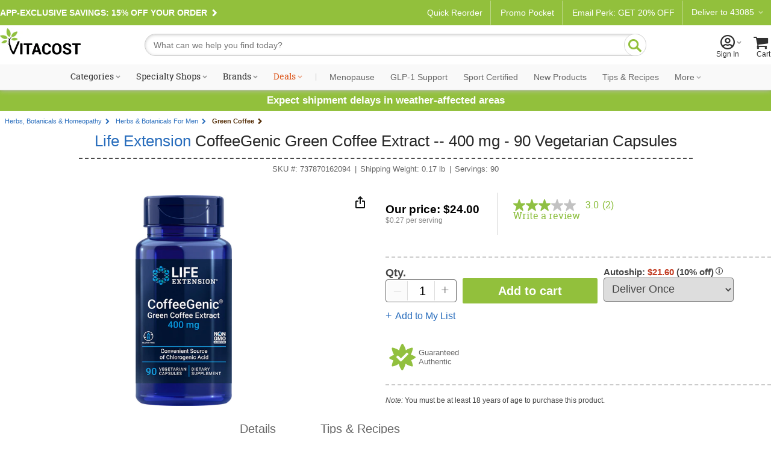

--- FILE ---
content_type: text/plain; charset=utf-8
request_url: https://www.vitacost.com/rb_bf68771uzq?type=js3&sn=v_4_srv_-2D557_sn_8319C27980E6FB9304358EE389F9B867_perc_100000_ol_0_mul_1_app-3A211b944fc39d7ba3_1_rcs-3Acss_0&svrid=-557&flavor=post&vi=MLHLUCMFFEEJCLCUOUHHWAAPJCAMCQCJ-0&modifiedSince=1769205112417&bp=3&app=211b944fc39d7ba3&crc=733975078&en=g9i8dbl7&end=1
body_size: 491
content:
OK(OA)|name=ruxitagentjs|featureHash=ICA7NVfhqrux|version=|buildNumber=10327251022105625|lastModification=1769205112417

--- FILE ---
content_type: application/javascript;charset=utf-8
request_url: https://api.bazaarvoice.com/data/products.json?passkey=pgtdnhg3w0npen2to8bo3bbqn&apiversion=5.5&displaycode=4595-en_us&filter=id%3Aeq%3A94693&limit=1&callback=bv_351_3020
body_size: 901
content:
bv_351_3020({"Limit":1,"Offset":0,"TotalResults":1,"Locale":"en_US","Results":[{"AttributesOrder":["AVAILABILITY","GTIN14"],"Attributes":{"AVAILABILITY":{"Id":"AVAILABILITY","Values":[{"Value":"True","Locale":null}]},"GTIN14":{"Id":"GTIN14","Values":[{"Value":"00737870162094","Locale":null}]}},"Description":"Coffee grows on trees and the fruit is a berry. The berry contains green seeds which are the \u201Ccoffee beans\u201D that have a high amount of phenolic compounds. CoffeeGenic Green Coffee Extract is produced from these green coffee beans and standardized to 50% chlorogenic acids for optimal effect. Life Extension CoffeeGenic\u00AE Green Coffee Extract 400 mg Standardized for 50% Chlorogenic Acid After-Meal Metabolism Support Gluten Free Non-GMO Vegetarian 90 Capsules. Maintaining healthy glucose levels after meals may provide additional support for cardiovascular and metabolic health. \u00A0. \u00A0. Green Coffee Extract is a natural compound that promotes healthy blood sugar metabolism and helps maintain already-healthy glucose and insulin levels after meals.The reason could be its chlorogenic acid a polyphenol found in the green coffee bean. \u00A0. \u00A0. Chlorogenic acid inhibits the activity of glucose-6-phosphatase.The glucose-6-phosphatase enzyme triggers glucose formation from non-carbohydrate substrates and glycogen release from the liver both of which can create excess glucose in the blood. \u00A0. \u00A0. Chlorogenic acid also targets the alpha-glucosidase enzyme.This intestinal enzyme breaks apart complex sugars and promotes their absorption into the bloodstream. \u00A0. \u00A0. Why CoffeeGenic\u00AE Green Coffee Extract? Coffee grows on trees and the fruit is a berry. The berry contains green seeds which are the \u201Ccoffee beans.\u201D The outer part of the berry is washed away to get to the seeds as they have a high amount of phenolic compounds. \u00A0. \u00A0. The problem with the roasted coffee you drink is that much of the beneficial phenolic content of the coffee beans is destroyed during the roasting process. \u00A0. \u00A0. CoffeeGenic\u00AE Green Coffee Extract is produced from these green coffee beans. The resulting green coffee extract is standardized to 50% chlorogenic acids for optimal effect in helping to maintain healthy glucose levels already within normal range. \u00A0. \u00A0. Maintain a healthy metabolism \u2013 Chlorogenic acid a polyphenol found in green coffee beans helps promote a healthy metabolism especially after eating. Ingredients matter \u2013 We use the finest raw ingredients with the quality and purity you deserve. The majority of our products are non-GMO gluten-free and manufactured in the USA\u2014and a Certificate of Analysis is available for every one. Live your healthiest life \u2013 We believe the answers to a healthier life are in reach and that scientific research is the key to getting there. That\u2019s why so many of our formulas feature specific ingredients and amounts based on scientific studies.","ManufacturerPartNumbers":["737870162094"],"UPCs":["737870162094"],"Name":"Life Extension CoffeeGenic Green Coffee Extract -- 400 mg - 90 Vegetarian Capsules","ImageUrl":"https://www.vitacost.com/Images/Products/100/Life-Extension/Life-Extension-CoffeeGenic-Green-Coffee-Extract-737870162094.jpg","Id":"94693","CategoryId":"1002999","BrandExternalId":"c7pyp796zszc2lqioqlxqgzb6","Brand":{"Id":"c7pyp796zszc2lqioqlxqgzb6","Name":"Life Extension"},"Active":true,"ProductPageUrl":"https://www.vitacost.com/life-extension-coffeegenic-green-coffee-extract","Disabled":false,"ReviewIds":[],"FamilyIds":[],"ISBNs":[],"QuestionIds":[],"ModelNumbers":[],"EANs":[],"StoryIds":[]}],"Includes":{},"HasErrors":false,"Errors":[]})

--- FILE ---
content_type: application/javascript;charset=utf-8
request_url: https://api.bazaarvoice.com/data/batch.json?passkey=pgtdnhg3w0npen2to8bo3bbqn&apiversion=5.5&displaycode=4595-en_us&resource.q0=products&filter.q0=id%3Aeq%3A94693&stats.q0=reviews&filteredstats.q0=reviews&filter_reviews.q0=contentlocale%3Aeq%3Aen_US&filter_reviewcomments.q0=contentlocale%3Aeq%3Aen_US&resource.q1=reviews&filter.q1=isratingsonly%3Aeq%3Afalse&filter.q1=productid%3Aeq%3A94693&filter.q1=contentlocale%3Aeq%3Aen_US&sort.q1=submissiontime%3Adesc&stats.q1=reviews&filteredstats.q1=reviews&include.q1=authors%2Cproducts%2Ccomments&filter_reviews.q1=contentlocale%3Aeq%3Aen_US&filter_reviewcomments.q1=contentlocale%3Aeq%3Aen_US&filter_comments.q1=contentlocale%3Aeq%3Aen_US&limit.q1=8&offset.q1=0&limit_comments.q1=3&callback=BV._internal.dataHandler0
body_size: 3373
content:
BV._internal.dataHandler0({"Errors":[],"BatchedResultsOrder":["q1","q0"],"HasErrors":false,"TotalRequests":2,"BatchedResults":{"q1":{"Id":"q1","Limit":8,"Offset":0,"TotalResults":2,"Locale":"en_US","Results":[{"Id":"26314694","CID":"e7c8e4a2-c6a0-5813-919e-662cef9f8e61","SourceClient":"vitacost","LastModeratedTime":"2018-08-22T19:33:35.000+00:00","LastModificationTime":"2020-06-19T20:54:50.000+00:00","ProductId":"94693","OriginalProductName":"Life Extension CoffeeGenic Green Coffee Extract -- 400 mg - 90 Vegetarian Capsules","CampaignId":"BV_REVIEW_DISPLAY","ContextDataValuesOrder":["Age","Gender","DailySupplementUsage","ReferralSource","ReasonForUsage","DurationOfUse"],"UserLocation":"Michigan","AuthorId":"@de67fc5453348580582c3a5900ab1244c517d1e198e9bfc6d8c2b90fdee71851@","ContentLocale":"en_US","IsFeatured":false,"TotalInappropriateFeedbackCount":0,"TotalClientResponseCount":0,"TotalCommentCount":0,"Rating":5,"IsRatingsOnly":false,"IsRecommended":true,"Helpfulness":1.0,"TotalFeedbackCount":12,"TotalNegativeFeedbackCount":0,"TotalPositiveFeedbackCount":12,"ModerationStatus":"APPROVED","SubmissionId":"u8034yqaner55jn023gq4juz4","SubmissionTime":"2012-12-28T04:47:56.000+00:00","ReviewText":"If you are expecting miracles, this is not the product for you. However, if one has realistic expectations, this might be worth\ninvestigating. I realized, on average, a weight loss of 1.6 pounds\nper week when taking this product 30 minutes before meals, twice a day. Further, I did not experience any side effects.","Title":"Slow Steady Weight Loss Was realized","UserNickname":"Imhotep","ContextDataValues":{"Age":{"Value":"55_64","Id":"Age"},"ReasonForUsage":{"Value":"Promoteoverallhealth","Id":"ReasonForUsage"},"DurationOfUse":{"Value":"61_180days","Id":"DurationOfUse"},"Gender":{"Value":"Male","Id":"Gender"},"ReferralSource":{"Value":"Other","Id":"ReferralSource"},"DailySupplementUsage":{"Value":"1_2supplementsdaily","Id":"DailySupplementUsage"}},"BadgesOrder":[],"TagDimensions":{},"Cons":null,"AdditionalFieldsOrder":[],"TagDimensionsOrder":[],"Videos":[],"Pros":null,"SecondaryRatings":{},"CommentIds":[],"ClientResponses":[],"Photos":[],"InappropriateFeedbackList":[],"SecondaryRatingsOrder":[],"AdditionalFields":{},"Badges":{},"ProductRecommendationIds":[],"IsSyndicated":false,"RatingRange":5},{"Id":"25900688","CID":"819e3031-72c8-51ea-bb9b-3af94b0cbafc","SourceClient":"vitacost","LastModeratedTime":"2018-08-22T19:33:41.000+00:00","LastModificationTime":"2025-01-23T18:23:08.000+00:00","ProductId":"94693","OriginalProductName":"Life Extension CoffeeGenic Green Coffee Extract -- 400 mg - 90 Vegetarian Capsules","ContextDataValuesOrder":["Age","DailySupplementUsage","ReferralSource","ReasonForUsage","DurationOfUse"],"AuthorId":"@3e77f8e3baaea84ae13e41b35084f6825a472eab7060ba5dcb0f3d62dd155aff@","ContentLocale":"en_US","IsFeatured":false,"TotalInappropriateFeedbackCount":0,"TotalClientResponseCount":0,"TotalCommentCount":0,"Rating":1,"IsRatingsOnly":false,"IsRecommended":false,"Helpfulness":0.857142984867096,"TotalFeedbackCount":21,"TotalNegativeFeedbackCount":3,"TotalPositiveFeedbackCount":18,"ModerationStatus":"APPROVED","SubmissionId":"tb8sl99rotmrf492xy6pxpm28","SubmissionTime":"2012-11-27T00:13:04.000+00:00","ReviewText":"This is the second brand of Green Coffee Extract. both 800 mg. Did not lose a pound - only the money I blindly spent with high hopes that the concept was true. But for me it was not so. Good luck to others who walk after me","Title":"Only lose was money","UserNickname":"CoffeeGenic","ContextDataValues":{"Age":{"Value":"45_54","Id":"Age"},"ReasonForUsage":{"Value":"Specifichealthconcern","Id":"ReasonForUsage"},"DurationOfUse":{"Value":"Lessthan30days","Id":"DurationOfUse"},"ReferralSource":{"Value":"Other","Id":"ReferralSource"},"DailySupplementUsage":{"Value":"6plussupplementsdaily","Id":"DailySupplementUsage"}},"BadgesOrder":[],"TagDimensions":{},"Cons":null,"AdditionalFieldsOrder":[],"TagDimensionsOrder":[],"Videos":[],"Pros":null,"SecondaryRatings":{},"CommentIds":[],"ClientResponses":[],"Photos":[],"UserLocation":null,"InappropriateFeedbackList":[],"SecondaryRatingsOrder":[],"AdditionalFields":{},"CampaignId":null,"Badges":{},"ProductRecommendationIds":[],"IsSyndicated":false,"RatingRange":5}],"Includes":{"Products":{"94693":{"AttributesOrder":["AVAILABILITY","GTIN14"],"Attributes":{"AVAILABILITY":{"Id":"AVAILABILITY","Values":[{"Value":"True","Locale":null}]},"GTIN14":{"Id":"GTIN14","Values":[{"Value":"00737870162094","Locale":null}]}},"Description":"Coffee grows on trees and the fruit is a berry. The berry contains green seeds which are the \u201Ccoffee beans\u201D that have a high amount of phenolic compounds. CoffeeGenic Green Coffee Extract is produced from these green coffee beans and standardized to 50% chlorogenic acids for optimal effect. Life Extension CoffeeGenic\u00AE Green Coffee Extract 400 mg Standardized for 50% Chlorogenic Acid After-Meal Metabolism Support Gluten Free Non-GMO Vegetarian 90 Capsules. Maintaining healthy glucose levels after meals may provide additional support for cardiovascular and metabolic health. \u00A0. \u00A0. Green Coffee Extract is a natural compound that promotes healthy blood sugar metabolism and helps maintain already-healthy glucose and insulin levels after meals.The reason could be its chlorogenic acid a polyphenol found in the green coffee bean. \u00A0. \u00A0. Chlorogenic acid inhibits the activity of glucose-6-phosphatase.The glucose-6-phosphatase enzyme triggers glucose formation from non-carbohydrate substrates and glycogen release from the liver both of which can create excess glucose in the blood. \u00A0. \u00A0. Chlorogenic acid also targets the alpha-glucosidase enzyme.This intestinal enzyme breaks apart complex sugars and promotes their absorption into the bloodstream. \u00A0. \u00A0. Why CoffeeGenic\u00AE Green Coffee Extract? Coffee grows on trees and the fruit is a berry. The berry contains green seeds which are the \u201Ccoffee beans.\u201D The outer part of the berry is washed away to get to the seeds as they have a high amount of phenolic compounds. \u00A0. \u00A0. The problem with the roasted coffee you drink is that much of the beneficial phenolic content of the coffee beans is destroyed during the roasting process. \u00A0. \u00A0. CoffeeGenic\u00AE Green Coffee Extract is produced from these green coffee beans. The resulting green coffee extract is standardized to 50% chlorogenic acids for optimal effect in helping to maintain healthy glucose levels already within normal range. \u00A0. \u00A0. Maintain a healthy metabolism \u2013 Chlorogenic acid a polyphenol found in green coffee beans helps promote a healthy metabolism especially after eating. Ingredients matter \u2013 We use the finest raw ingredients with the quality and purity you deserve. The majority of our products are non-GMO gluten-free and manufactured in the USA\u2014and a Certificate of Analysis is available for every one. Live your healthiest life \u2013 We believe the answers to a healthier life are in reach and that scientific research is the key to getting there. That\u2019s why so many of our formulas feature specific ingredients and amounts based on scientific studies.","ManufacturerPartNumbers":["737870162094"],"UPCs":["737870162094"],"Name":"Life Extension CoffeeGenic Green Coffee Extract -- 400 mg - 90 Vegetarian Capsules","ImageUrl":"https://www.vitacost.com/Images/Products/100/Life-Extension/Life-Extension-CoffeeGenic-Green-Coffee-Extract-737870162094.jpg","Id":"94693","CategoryId":"1002999","BrandExternalId":"c7pyp796zszc2lqioqlxqgzb6","Brand":{"Id":"c7pyp796zszc2lqioqlxqgzb6","Name":"Life Extension"},"Active":true,"ProductPageUrl":"https://www.vitacost.com/life-extension-coffeegenic-green-coffee-extract","Disabled":false,"FamilyIds":[],"ReviewIds":[],"ModelNumbers":[],"EANs":[],"StoryIds":[],"ISBNs":[],"QuestionIds":[],"ReviewStatistics":{"RatingsOnlyReviewCount":0,"TotalReviewCount":2,"HelpfulVoteCount":30,"FirstSubmissionTime":"2012-11-27T00:13:04.000+00:00","LastSubmissionTime":"2012-12-28T04:47:56.000+00:00","RatingDistribution":[{"RatingValue":1,"Count":1},{"RatingValue":5,"Count":1}],"RecommendedCount":1,"FeaturedReviewCount":0,"NotHelpfulVoteCount":3,"AverageOverallRating":3.0,"NotRecommendedCount":1,"ContextDataDistribution":{},"ContextDataDistributionOrder":[],"SecondaryRatingsAverages":{},"TagDistribution":{},"TagDistributionOrder":[],"OverallRatingRange":5,"SecondaryRatingsAveragesOrder":[],"IntelligentTrustMarkDisplayEligible":true},"TotalReviewCount":2,"FilteredReviewStatistics":{"RatingsOnlyReviewCount":0,"TotalReviewCount":2,"HelpfulVoteCount":30,"FirstSubmissionTime":"2012-11-27T00:13:04.000+00:00","LastSubmissionTime":"2012-12-28T04:47:56.000+00:00","RatingDistribution":[{"RatingValue":1,"Count":1},{"RatingValue":5,"Count":1}],"RecommendedCount":1,"FeaturedReviewCount":0,"NotHelpfulVoteCount":3,"AverageOverallRating":3.0,"NotRecommendedCount":1,"ContextDataDistribution":{},"ContextDataDistributionOrder":[],"SecondaryRatingsAverages":{},"TagDistribution":{},"TagDistributionOrder":[],"OverallRatingRange":5,"SecondaryRatingsAveragesOrder":[]}}},"ProductsOrder":["94693"],"Authors":{"@de67fc5453348580582c3a5900ab1244c517d1e198e9bfc6d8c2b90fdee71851@":{"Id":"@de67fc5453348580582c3a5900ab1244c517d1e198e9bfc6d8c2b90fdee71851@","ContributorRank":"NONE","UserNickname":"Imhotep","LastModeratedTime":"2012-04-27T21:00:08.000+00:00","ModerationStatus":"APPROVED","SubmissionTime":"2012-04-26T12:51:18.000+00:00","ThirdPartyIds":[],"ReviewIds":[],"ContextDataValues":{},"AnswerIds":[],"SecondaryRatingsOrder":[],"AdditionalFields":{},"Badges":{},"StoryIds":[],"QuestionIds":[],"CommentIds":[],"AdditionalFieldsOrder":[],"Location":null,"ContextDataValuesOrder":[],"ProductRecommendationIds":[],"Videos":[],"BadgesOrder":[],"SecondaryRatings":{},"Avatar":{},"SubmissionId":null,"Photos":[],"ReviewStatistics":{"NotHelpfulVoteCount":0,"RecommendedCount":6,"RatingDistribution":[{"RatingValue":5,"Count":5},{"RatingValue":4,"Count":1}],"NotRecommendedCount":0,"RatingsOnlyReviewCount":3,"AverageOverallRating":4.833333333333333,"HelpfulVoteCount":13,"FeaturedReviewCount":0,"TotalReviewCount":6,"FirstSubmissionTime":"2012-04-26T12:51:18.000+00:00","LastSubmissionTime":"2013-07-07T04:04:41.000+00:00","ContextDataDistribution":{},"ContextDataDistributionOrder":[],"SecondaryRatingsAverages":{},"TagDistribution":{},"TagDistributionOrder":[],"OverallRatingRange":5,"SecondaryRatingsAveragesOrder":[]},"TotalReviewCount":6,"FilteredReviewStatistics":{"NotHelpfulVoteCount":0,"RecommendedCount":1,"RatingDistribution":[{"RatingValue":5,"Count":1}],"NotRecommendedCount":0,"RatingsOnlyReviewCount":0,"AverageOverallRating":5.0,"HelpfulVoteCount":12,"FeaturedReviewCount":0,"TotalReviewCount":1,"FirstSubmissionTime":"2012-12-28T04:47:56.000+00:00","LastSubmissionTime":"2012-12-28T04:47:56.000+00:00","ContextDataDistribution":{},"ContextDataDistributionOrder":[],"SecondaryRatingsAverages":{},"TagDistribution":{},"TagDistributionOrder":[],"OverallRatingRange":5,"SecondaryRatingsAveragesOrder":[]}},"@3e77f8e3baaea84ae13e41b35084f6825a472eab7060ba5dcb0f3d62dd155aff@":{"Id":"@3e77f8e3baaea84ae13e41b35084f6825a472eab7060ba5dcb0f3d62dd155aff@","ContributorRank":"NONE","UserNickname":"CoffeeGenic","LastModeratedTime":"2012-11-27T05:45:07.000+00:00","ModerationStatus":"APPROVED","SubmissionTime":"2012-11-27T00:13:04.000+00:00","ThirdPartyIds":[],"ReviewIds":[],"ContextDataValues":{},"AnswerIds":[],"SecondaryRatingsOrder":[],"AdditionalFields":{},"Badges":{},"StoryIds":[],"QuestionIds":[],"CommentIds":[],"AdditionalFieldsOrder":[],"Location":null,"ContextDataValuesOrder":[],"ProductRecommendationIds":[],"Videos":[],"BadgesOrder":[],"SecondaryRatings":{},"Avatar":{},"SubmissionId":null,"Photos":[],"ReviewStatistics":{"RecommendedCount":3,"NotRecommendedCount":2,"TotalReviewCount":5,"RatingDistribution":[{"RatingValue":5,"Count":3},{"RatingValue":1,"Count":1},{"RatingValue":3,"Count":1}],"FirstSubmissionTime":"2012-11-27T00:13:04.000+00:00","LastSubmissionTime":"2016-06-13T22:45:57.000+00:00","RatingsOnlyReviewCount":1,"NotHelpfulVoteCount":4,"FeaturedReviewCount":0,"AverageOverallRating":3.8,"HelpfulVoteCount":39,"ContextDataDistribution":{},"ContextDataDistributionOrder":[],"SecondaryRatingsAverages":{},"TagDistribution":{},"TagDistributionOrder":[],"OverallRatingRange":5,"SecondaryRatingsAveragesOrder":[]},"TotalReviewCount":5,"FilteredReviewStatistics":{"RecommendedCount":0,"NotRecommendedCount":1,"TotalReviewCount":1,"RatingDistribution":[{"RatingValue":1,"Count":1}],"FirstSubmissionTime":"2012-11-27T00:13:04.000+00:00","LastSubmissionTime":"2012-11-27T00:13:04.000+00:00","RatingsOnlyReviewCount":0,"NotHelpfulVoteCount":3,"FeaturedReviewCount":0,"AverageOverallRating":1.0,"HelpfulVoteCount":18,"ContextDataDistribution":{},"ContextDataDistributionOrder":[],"SecondaryRatingsAverages":{},"TagDistribution":{},"TagDistributionOrder":[],"OverallRatingRange":5,"SecondaryRatingsAveragesOrder":[]}}},"AuthorsOrder":["@de67fc5453348580582c3a5900ab1244c517d1e198e9bfc6d8c2b90fdee71851@","@3e77f8e3baaea84ae13e41b35084f6825a472eab7060ba5dcb0f3d62dd155aff@"]},"HasErrors":false,"Errors":[]},"q0":{"Id":"q0","Limit":10,"Offset":0,"TotalResults":1,"Locale":"en_US","Results":[{"AttributesOrder":["AVAILABILITY","GTIN14"],"Attributes":{"AVAILABILITY":{"Id":"AVAILABILITY","Values":[{"Value":"True","Locale":null}]},"GTIN14":{"Id":"GTIN14","Values":[{"Value":"00737870162094","Locale":null}]}},"Description":"Coffee grows on trees and the fruit is a berry. The berry contains green seeds which are the \u201Ccoffee beans\u201D that have a high amount of phenolic compounds. CoffeeGenic Green Coffee Extract is produced from these green coffee beans and standardized to 50% chlorogenic acids for optimal effect. Life Extension CoffeeGenic\u00AE Green Coffee Extract 400 mg Standardized for 50% Chlorogenic Acid After-Meal Metabolism Support Gluten Free Non-GMO Vegetarian 90 Capsules. Maintaining healthy glucose levels after meals may provide additional support for cardiovascular and metabolic health. \u00A0. \u00A0. Green Coffee Extract is a natural compound that promotes healthy blood sugar metabolism and helps maintain already-healthy glucose and insulin levels after meals.The reason could be its chlorogenic acid a polyphenol found in the green coffee bean. \u00A0. \u00A0. Chlorogenic acid inhibits the activity of glucose-6-phosphatase.The glucose-6-phosphatase enzyme triggers glucose formation from non-carbohydrate substrates and glycogen release from the liver both of which can create excess glucose in the blood. \u00A0. \u00A0. Chlorogenic acid also targets the alpha-glucosidase enzyme.This intestinal enzyme breaks apart complex sugars and promotes their absorption into the bloodstream. \u00A0. \u00A0. Why CoffeeGenic\u00AE Green Coffee Extract? Coffee grows on trees and the fruit is a berry. The berry contains green seeds which are the \u201Ccoffee beans.\u201D The outer part of the berry is washed away to get to the seeds as they have a high amount of phenolic compounds. \u00A0. \u00A0. The problem with the roasted coffee you drink is that much of the beneficial phenolic content of the coffee beans is destroyed during the roasting process. \u00A0. \u00A0. CoffeeGenic\u00AE Green Coffee Extract is produced from these green coffee beans. The resulting green coffee extract is standardized to 50% chlorogenic acids for optimal effect in helping to maintain healthy glucose levels already within normal range. \u00A0. \u00A0. Maintain a healthy metabolism \u2013 Chlorogenic acid a polyphenol found in green coffee beans helps promote a healthy metabolism especially after eating. Ingredients matter \u2013 We use the finest raw ingredients with the quality and purity you deserve. The majority of our products are non-GMO gluten-free and manufactured in the USA\u2014and a Certificate of Analysis is available for every one. Live your healthiest life \u2013 We believe the answers to a healthier life are in reach and that scientific research is the key to getting there. That\u2019s why so many of our formulas feature specific ingredients and amounts based on scientific studies.","ManufacturerPartNumbers":["737870162094"],"UPCs":["737870162094"],"Name":"Life Extension CoffeeGenic Green Coffee Extract -- 400 mg - 90 Vegetarian Capsules","ImageUrl":"https://www.vitacost.com/Images/Products/100/Life-Extension/Life-Extension-CoffeeGenic-Green-Coffee-Extract-737870162094.jpg","Id":"94693","CategoryId":"1002999","BrandExternalId":"c7pyp796zszc2lqioqlxqgzb6","Brand":{"Id":"c7pyp796zszc2lqioqlxqgzb6","Name":"Life Extension"},"Active":true,"ProductPageUrl":"https://www.vitacost.com/life-extension-coffeegenic-green-coffee-extract","Disabled":false,"FamilyIds":[],"ReviewIds":[],"ModelNumbers":[],"EANs":[],"StoryIds":[],"ISBNs":[],"QuestionIds":[],"ReviewStatistics":{"RatingsOnlyReviewCount":0,"TotalReviewCount":2,"HelpfulVoteCount":30,"FirstSubmissionTime":"2012-11-27T00:13:04.000+00:00","LastSubmissionTime":"2012-12-28T04:47:56.000+00:00","RatingDistribution":[{"RatingValue":1,"Count":1},{"RatingValue":5,"Count":1}],"RecommendedCount":1,"FeaturedReviewCount":0,"NotHelpfulVoteCount":3,"AverageOverallRating":3.0,"NotRecommendedCount":1,"ContextDataDistribution":{},"ContextDataDistributionOrder":[],"SecondaryRatingsAverages":{},"TagDistribution":{},"TagDistributionOrder":[],"OverallRatingRange":5,"SecondaryRatingsAveragesOrder":[],"IntelligentTrustMarkDisplayEligible":true},"TotalReviewCount":2,"FilteredReviewStatistics":{"RatingsOnlyReviewCount":0,"TotalReviewCount":2,"HelpfulVoteCount":30,"FirstSubmissionTime":"2012-11-27T00:13:04.000+00:00","LastSubmissionTime":"2012-12-28T04:47:56.000+00:00","RatingDistribution":[{"RatingValue":1,"Count":1},{"RatingValue":5,"Count":1}],"RecommendedCount":1,"FeaturedReviewCount":0,"NotHelpfulVoteCount":3,"AverageOverallRating":3.0,"NotRecommendedCount":1,"ContextDataDistribution":{},"ContextDataDistributionOrder":[],"SecondaryRatingsAverages":{},"TagDistribution":{},"TagDistributionOrder":[],"OverallRatingRange":5,"SecondaryRatingsAveragesOrder":[]}}],"Includes":{},"HasErrors":false,"Errors":[]}},"SuccessfulRequests":2,"FailedRequests":0})

--- FILE ---
content_type: text/plain; charset=utf-8
request_url: https://rl.quantummetric.com/vitacost/hash-check
body_size: -134
content:
["2e91puC~p2g="]